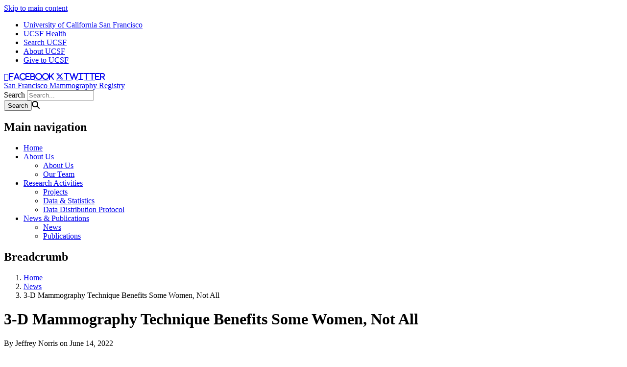

--- FILE ---
content_type: text/html; charset=UTF-8
request_url: https://mammography.ucsf.edu/news/3-d-mammography-technique-benefits-some-women-not-all
body_size: 7577
content:
<!DOCTYPE html>
<html lang="en" dir="ltr">
  <head>
    <meta charset="utf-8" />
<meta name="Generator" content="Drupal 10 (https://www.drupal.org)" />
<meta name="MobileOptimized" content="width" />
<meta name="HandheldFriendly" content="true" />
<meta name="viewport" content="width=device-width, initial-scale=1.0" />
<link rel="canonical" href="https://mammography.ucsf.edu/news/3-d-mammography-technique-benefits-some-women-not-all" />
<link rel="shortlink" href="https://mammography.ucsf.edu/node/2851" />

    <title>3-D Mammography Technique Benefits Some Women, Not All | San Francisco Mammography Registry</title>
    <link rel="stylesheet" media="all" href="/sites/g/files/tkssra16036/files/css/css_VmrAKfp_jJ-70qG2AtGLhC4114efPeDJzXsTQUNe90s.css?delta=0&amp;language=en&amp;theme=sb_nine&amp;include=eJxVjEkOwjAQBD_kxAceZHlprAF7BqUdIvN6Ig6ROHSpVYeKJEYQfSAP23wm13MuP1HkFGHehoRX26so_SGlYtBxcqD7FAmXWyTn3-8gY8VZsQ1ebeuxyQeOKagofG2WYls4ZhOtl76bjiUeoPUrpVbg3oKD_se1W9kbvm5_Rt4" />
<link rel="stylesheet" media="all" href="/sites/g/files/tkssra16036/files/css/css_8XDxMnDTRRhCHsZWt8Ml5wAqUqbBcX_8Y4hCfusP2T4.css?delta=1&amp;language=en&amp;theme=sb_nine&amp;include=eJxVjEkOwjAQBD_kxAceZHlprAF7BqUdIvN6Ig6ROHSpVYeKJEYQfSAP23wm13MuP1HkFGHehoRX26so_SGlYtBxcqD7FAmXWyTn3-8gY8VZsQ1ebeuxyQeOKagofG2WYls4ZhOtl76bjiUeoPUrpVbg3oKD_se1W9kbvm5_Rt4" />
<link rel="stylesheet" media="all" href="//use.fontawesome.com/releases/v6.6.0/css/all.css" />
<link rel="stylesheet" media="all" href="/sites/g/files/tkssra16036/files/css/css_jckhpTbv5MBsQIsAat-y2gH6XQgke-IrELVG_9cuna4.css?delta=3&amp;language=en&amp;theme=sb_nine&amp;include=eJxVjEkOwjAQBD_kxAceZHlprAF7BqUdIvN6Ig6ROHSpVYeKJEYQfSAP23wm13MuP1HkFGHehoRX26so_SGlYtBxcqD7FAmXWyTn3-8gY8VZsQ1ebeuxyQeOKagofG2WYls4ZhOtl76bjiUeoPUrpVbg3oKD_se1W9kbvm5_Rt4" />

    <script type="application/json" data-drupal-selector="drupal-settings-json">{"path":{"baseUrl":"\/","pathPrefix":"","currentPath":"node\/2851","currentPathIsAdmin":false,"isFront":false,"currentLanguage":"en"},"pluralDelimiter":"\u0003","suppressDeprecationErrors":true,"dataLayer":{"defaultLang":"en","languages":{"en":{"id":"en","name":"English","direction":"ltr","weight":0}}},"ajaxTrustedUrl":{"\/search\/node":true},"user":{"uid":0,"permissionsHash":"b342ebca1603813558ae1bc8f03caef47077dfcf81f262dfe0e063d6be54ce95"}}</script>
<script src="/sites/g/files/tkssra16036/files/js/js_Px3fwM_ueJfXY208CFe27C9DqpE9Yl-USx_8jABMFDI.js?scope=header&amp;delta=0&amp;language=en&amp;theme=sb_nine&amp;include=eJx9ykEOwyAMAMEPEXHog5ABh1p1bISdVPy-UXOrol53trywkutI8-GUOu-NxOIbc9Gtq6C4hXL_UG14agUHhokjZnzCQTosWE5CgrGxZuDFfDJJC3uxNRk50taHHhh_w3VA1YwJBHg6Fbuu0-sf_sYP8_lRyw"></script>
<script src="/modules/contrib/ucsf_adobe_analytics/js/ucsf-data-layer.js?t8m2ks" defer></script>
<script src="/modules/contrib/ucsf_adobe_analytics/js/ucsf-mag-marketing-data-layer.js?t8m2ks" defer></script>
<script src="https://assets.adobedtm.com/db5f13cb240b/b1130ce1ceae/launch-db8f55f3e131.min.js" defer></script>
<script src="/modules/contrib/ckeditor_y3ti_plugins/js/build/customElements.bundle.js?t8m2ks"></script>
<script src="/sites/g/files/tkssra16036/files/js/js_5fq4lMjOe4N630D1AW5MPmUWTG23-dH09HFUBbb9RK4.js?scope=header&amp;delta=5&amp;language=en&amp;theme=sb_nine&amp;include=eJx9ykEOwyAMAMEPEXHog5ABh1p1bISdVPy-UXOrol53trywkutI8-GUOu-NxOIbc9Gtq6C4hXL_UG14agUHhokjZnzCQTosWE5CgrGxZuDFfDJJC3uxNRk50taHHhh_w3VA1YwJBHg6Fbuu0-sf_sYP8_lRyw"></script>

    <!-- link name="polymer_platform" href="" rel="import" / -->
  </head>
  <body class="font--header--granjon nav--lock ucsf-b1gfoot sidebar sidebar--right sidebar-color--white profile--expanded path-node page-node-type-news page-news" data-color-primary="teal" data-color-secondary="purple">
        <a href="#main-content" class="visually-hidden focusable skip-link">
      Skip to main content
    </a>
    
      <div class="dialog-off-canvas-main-canvas" data-off-canvas-main-canvas>
    <div id="page-wrapper" class="layout-container">
<div id="page">
  <header>
    <div class="ucsf-top-header row-full-width ">
  <nav class="inside" aria-label="UCSF">
    
    <ul class="menu">
      <li class="first">
        <a href="https://www.ucsf.edu">University of California San Francisco</a>
      </li>
              <li>
          <a href="https://www.ucsfhealth.org/">UCSF Health</a>
        </li>
        <li>
          <a href="https://www.ucsf.edu/search">Search UCSF</a>
        </li>
        <li>
          <a href="https://www.ucsf.edu/about">About UCSF</a>
        </li>
      
              <li class="last header-give">
          <a href="https://giving.ucsf.edu">Give to UCSF</a>
        </li>
          </ul>
  </nav>
</div>

    
    <section id="header" class="row-full-width">
      <div class="inside clearfix">

        
          <div class="region region-header">
      <nav class="nav-social" aria-label="Social Media">
                                  <a href="https://www.facebook.com/BCSC.Research/" class="fa fa-facebook" target="_blank" title="facebook"><span class="visually-hidden">facebook</span></a>
                                                  <a href="https://twitter.com/BCSC_research" class="fa fa-brands fa-x-twitter" target="_blank" title="twitter"><span class="visually-hidden">twitter</span></a>
                      </nav>
    <div id="block-sb-nine-branding" class="block block-system block-system-branding-block">
  
    
        
        <div id="site-name">
                    <a href="/" title="Home" rel="home">San Francisco Mammography Registry</a>
          </div>
    </div>
<div class="search-block-form block block-search container-inline" data-drupal-selector="search-block-form" id="block-sb-nine-search" role="search">
  
    
      <form action="/search/node" method="get" id="search-block-form" accept-charset="UTF-8">
  <div class="js-form-item form-item js-form-type-search form-type-search js-form-item-keys form-item-keys form-no-label">
      <label for="edit-keys" class="visually-hidden">Search</label>
        <input title="Enter the terms you wish to search for." placeholder="Search..." data-drupal-selector="edit-keys" type="search" id="edit-keys" name="keys" value="" size="15" maxlength="128" class="form-search" />

        </div>
<div data-drupal-selector="edit-actions" class="form-actions js-form-wrapper form-wrapper" id="edit-actions"><input data-drupal-selector="edit-submit" type="submit" id="edit-submit" name="op" value="Search" class="button js-form-submit form-submit" /><span class="search-icon fa fa-search" aria-hidden=""></span>
</div>

</form>

  </div>
<nav role="navigation" aria-labelledby="block-sb-nine-main-menu-menu" id="block-sb-nine-main-menu" class="block-menu-block block block-menu navigation menu--main">
            
  <h2 class="visually-hidden" id="block-sb-nine-main-menu-menu">Main navigation</h2>
  

    <div class="content">
  <div class="menu-block-wrapper">
    
              <ul class="menu">
                    <li class="menu-item">
        <a href="/about" data-drupal-link-system-path="node/1">Home</a>
              </li>
                <li class="menu-item menu-item--expanded expanded">
        <a href="/" title="" data-drupal-link-system-path="&lt;front&gt;">About Us</a>
                                <ul class="menu">
                    <li class="menu-item">
        <a href="/about" title="About" data-drupal-link-system-path="node/1">About Us</a>
              </li>
                <li class="menu-item menu-item--collapsed">
        <a href="/people" title="" data-drupal-link-system-path="people">Our Team</a>
              </li>
        </ul>
  
              </li>
                <li class="menu-item menu-item--expanded expanded">
        <a href="/" title="" data-drupal-link-system-path="&lt;front&gt;">Research Activities</a>
                                <ul class="menu">
                    <li class="menu-item">
        <a href="/projects" data-drupal-link-system-path="node/1161">Projects</a>
              </li>
                <li class="menu-item">
        <a href="/data-statistics" data-drupal-link-system-path="node/2231">Data &amp; Statistics</a>
              </li>
                <li class="menu-item">
        <a href="/data-distribution-protocol" data-drupal-link-system-path="node/2236">Data Distribution Protocol</a>
              </li>
        </ul>
  
              </li>
                <li class="menu-item menu-item--expanded expanded">
        <a href="/" title="" data-drupal-link-system-path="&lt;front&gt;">News &amp; Publications</a>
                                <ul class="menu">
                    <li class="menu-item">
        <a href="/news" data-drupal-link-system-path="news">News</a>
              </li>
                <li class="menu-item">
        <a href="/publications" data-drupal-link-system-path="node/1166">Publications</a>
              </li>
        </ul>
  
              </li>
        </ul>
  


  </div>
</div>

</nav>

  </div>

      </div>
    </section>

      <div class="region region-page-title">
    <div id="block-sb-nine-breadcrumbs" class="block block-system block-system-breadcrumb-block">
  
    
      <div class="content">
        <nav id="breadcrumb" class="row-full-width" aria-labelledby="system-breadcrumb">
    <div class="inside">
      <h2 id="system-breadcrumb" class="visually-hidden">Breadcrumb</h2>
      <ol class="breadcrumb breadcrumb-separator">
              <li>
                      <a href="/">Home</a>
                  </li>
              <li>
                      <a href="/news">News</a>
                  </li>
              <li>
                      3-D Mammography Technique Benefits Some Women, Not All
                  </li>
            </ol>
    </div>
  </nav>

    </div>
  </div>
<div id="block-sb-nine-page-title" class="block block-core block-page-title-block">
  
    
      <div class="content">
      
  <h1 id="page-title" class="page-title"><span class="field field--name-title field--type-string field--label-hidden">3-D Mammography Technique Benefits Some Women, Not All</span>
</h1>


    </div>
  </div>

  </div>

  </header>

  <main>
    <div class="content-top">
      
    </div>

    <div id="main-wrapper">
      <div id="main" class="clearfix">

        <div id="content" class="column">
          <div class="inside">
                          <div id="highlighted">
                  <div class="region region-highlighted">
    <div data-drupal-messages-fallback class="hidden"></div>

  </div>

              </div>
            
            <a id="main-content" tabindex="-1"></a>
                        

              <div class="region region-content">
    <div id="block-sb-nine-content" class="block block-system block-system-main-block">
  
    
      <div class="content">
      
<article class="node node--type-news node-news node--view-mode-full">

  
    

  
  <div class="node__content">
          <div class="field field--name-field-text-byline field--type-string field--label-hidden">
  <div class="field__items">
     
    <div class="field__item"><p class="byline"><span class="byline-author">By Jeffrey Norris</span> on  <time datetime="2022-06-14T00:00:00-07:00">June 14, 2022</time></p>
</div>
    
      </div>
</div>

            <div class="clearfix text-formatted field field--name-body field--type-text-with-summary field--label-hidden field__item"><p>For many women, breast cancer screening with a 3-D imaging technique called digital breast tomosynthesis (DBT) may not offer advantages over digital mammography, but for some it may reduce the chance of an advanced cancer diagnosis, according to a new study published June 14 in&nbsp;<em><a href="http://jamanetwork.com/journals/jama/fullarticle/10.1001/jama.2022.7672?guestAccessKey=69288dbf-0df3-4986-8551-b068d36c7116&amp;utm_source=For_The_Media&amp;utm_medium=referral&amp;utm_campaign=ftm_links&amp;utm_content=tfl&amp;utm_term=061422">Journal of the American Medical Association</a>&nbsp;(JAMA)</em>.</p>

<p>The Food and Drug Administration first approved marketing of DBT equipment in 2011, and now tomosynthesis is available at most breast screening centers. In comparison to a standard digital mammogram, in which low-dose X-rays are used to obtain images of the breast from the front and side, tomosynthesis is used to obtain X-rays of the breast from many angles to assemble 3-D images.</p>

<p>Researchers who conducted the new study of 504,427 women, ages 40 to 79, found that those with the densest breasts and higher-than-average breast cancer risk benefited most from DBT.</p>

<p>“A small percentage of women&nbsp;– 3.6% in our study&nbsp;– clearly benefit from DBT with respect to reducing the rate of advanced breast cancer diagnosis,” said&nbsp;<a href="https://profiles.ucsf.edu/karla.kerlikowske">Karla Kerlikowske</a>, MD, a professor of Medicine and Epidemiology and Biostatistics at UC San Francisco and the first author of the&nbsp;<em>JAMA</em>&nbsp;study.</p>

<h2>Advantages for Specific Risk Profiles</h2>

<p>Advanced breast cancers are tumors that are large and/or have spread to lymph nodes. They require surgery and systemic treatment, and detecting breast cancers through screening before they become advanced may avert deaths from breast cancer.</p>

<p>The study authors found that DBT had additional advantages for women with other specific risk profiles. The researchers used data from the Breast Cancer Surveillance Consortium (BCSC) to compare screening outcomes for the women, who for analysis were grouped into cancer risk categories using the BCSC&nbsp;<a href="https://tools.bcsc-scc.org/BC5yearRisk/">risk-assessment tool</a>&nbsp;and breast density measurements made during screening.</p>

<p>In the nearly 44 percent of women in the study with non-dense breasts and low-to-average risk for breast cancer, screening by DBT resulted in fewer false-positive results and in turn fewer breast biopsies in which no cancer was detected. Among the 29 percent of women in the study with scattered fibroglandular densities or heterogeneously dense breasts and also a higher-than-average breast cancer risk, DBT screening had a higher rate of detection of small invasive breast cancers that were contained within the breast, suggesting that DBT was identifying more breast cancers earlier than digital mammography.</p>

<p>However, for most of the study population the researchers did not find a statistically significant difference in the rates of diagnosis of advanced cancer or for the entire population, rates of cancers diagnosed between screening intervals or missed on mammography.</p>

<p>The study is the largest to date to compare rates of early-stage invasive cancer detection and of advanced-stage breast cancer diagnosis (either detected on the screen or within one year of a normal screen) with the two screening technologies, Kerlikowske noted. The diagnosis of a tumor that has grown to a more advanced stage is sometimes due to the previous screening failing to reveal a tumor that was already present. However, aggressive tumors also may arise between recommended screening intervals and be diagnosed due to symptoms.</p>

<h2>Benefits and Harms of Screening</h2>

<p>Breast cancer screening has harms as well as benefits. It may lead to anxiety-inducing false-positive results (an abnormal finding on a screening mammograms that is determined to be non-cancerous on diagnostic work-up), and to medically invasive procedures and treatment to eliminate small tumors confined to milk ducts that might not ever grow to become invasive breast cancer or lead to a subsequent invasive cancer diagnosis.</p>

<p>Standard screening recommendations regarding the ages and intervals at which women are advised to be screened through mammography are geared toward the majority of women who are regarded to be at average risk for breast cancer&nbsp;– those without an inherited breast cancer gene or an early-life history of radiation treatment, for example. But as researchers and clinicians develop new risk models to individualize screening recommendations, they also are mindful of other factors that may increase cancer risk, including dense breasts.</p>

<p>Women with dense breasts, heterogeneously or extremely dense, or opaque on mammography images, have a higher proportion of connective and milk duct tissue. Tumors similarly appear opaque and may be more likely to go undetected with imaging in denser breasts. Because DBT is three-dimensional, it has been envisioned as a means of detecting more tumors earlier in women with dense breasts.</p>

<p>Kerlikowske and colleagues in their previous research found a three- to four-fold increased risk for a breast cancer diagnosis within five years for post-menopausal women whose breast density is 75 percent or more compared to women whose breast density is 25 percent or less.</p>

<p>“DBT was developed with the expectation it would improve detection of breast cancer in women with dense breasts and decrease false-positive results,” Kerlikowske said. “Our study shows that overall, DBT does not reduce the risk of tumors becoming symptomatic between screening intervals or being missed by screening. But the fact that our study shows a decrease in advanced cancer diagnosis among women with the highest density and higher-than-average risk of breast cancer and an increase in early-stage cancer detection for women with higher-than-average risk of breast cancer suggests that DBT may allow detection of aggressive cancers earlier, before they become advanced in specific groups of women.”</p>

<p><strong>Funding:</strong>&nbsp;Majors funders of the research included the Patient-Centered Outcomes Research Institute, the National Institutes of Health (Grants P01CA154292 and U54CA163303), and the Agency for Healthcare Research and Quality.</p>

<p><strong>Authors:</strong>&nbsp;Yu-Ru Su, Diana S.M. Buist, and Ellen S. O’Meara at the Kaiser Permanente Washington Health Research; Brian L. Sprague at the University of Vermont; Anna N. A. Tosteson at Dartmouth College and Norris Cotton Cancer Center. Tracy Onega at the University of Utah; Louise M. Henderson at the University of North Carolina; Nila Alsheik at the University of Illinois; Michael C.S. Bissell and Diana Miglioretti at the University of California, Davis; and Christoph I. Lee at the University of Washington and Hutchinson Institute for Cancer Outcomes Research. Miglioretti is also an affiliate investigator with Kaiser Permanente Washington Health Research.</p>
</div>
      <section class="field field--name-comment-node-news field--type-comment field--label-hidden comment-wrapper">
  
  

  
</section>

      </div>

</article>

    </div>
  </div>

  </div>

            
          </div>
        </div>

                  <div id="sidebar" class="column">
                          <aside class="sidebar_top">
                  <div class="region region-sidebar-top">
    <div id="block-sb-nine-block-1" class="block block-block-content block-block-content530bbdb2-7f16-4dc0-a10c-48ea845b91c0">
  
    
      <div class="content">
      
            <div class="clearfix text-formatted field field--name-body field--type-text-with-summary field--label-hidden field__item">&nbsp;</div>
      
    </div>
  </div>

  </div>

              </aside>
            
                          <aside class="sidebar">
                <div class="section">
                    <div class="region region-sidebar">
    <div class="views-element-container block-ucsf-b1gfoot-xmlnews block block-views block-views-blocknews-news-block" id="block-sb-nine-views-news-news-block">
  
      <h2>News</h2>
    
      <div class="content">
      <div><div class="view view-news view-id-news view-display-id-news_block js-view-dom-id-66dcc83ab92ccd5008bbb307a00da192212dc99a3c9c0cad0061b3bb0aa17ab5">
  
    
      
      <div class="view-content">
          <div class="ucsf-news">
        <div class="date"><time datetime="2025-12-01T20:19:39-08:00" title="December 1, 2025" class="datetime">December 01, 2025</time>
</div>
        <h3><a href="/content/new-mammography-tools-the-need-for-clinically-meaningful-assessment-standards-0" hreflang="en">New Mammography Tools — The Need for Clinically Meaningful Assessment Standards</a></h3></div>
    <div class="ucsf-news">
        <div class="date"><time datetime="2024-12-18T18:48:30-08:00" title="December 18, 2024" class="datetime">December 18, 2024</time>
</div>
        <h3><a href="/news/nyt-feature-3-d-mammograms-are-overtaking-traditional-scans" hreflang="en">NYT Feature - 3-D Mammograms are Overtaking Traditional Scans </a></h3></div>
    <div class="ucsf-news">
        <div class="date"><time datetime="2024-10-23T11:55:15-07:00" title="October 23, 2024" class="datetime">October 23, 2024</time>
</div>
        <h3><a href="/news/karla-kerlikowske-md-prescribed-interview-kcbs" hreflang="en">Karla Kerlikowske, MD &#039;As Prescribed&#039; Interview with KCBS </a></h3></div>
    <div class="ucsf-news">
        <div class="date"><time datetime="2024-09-18T15:28:30-07:00" title="September 18, 2024" class="datetime">September 18, 2024</time>
</div>
        <h3><a href="/news/false-positive-results-and-return-screening-mammography" hreflang="en">False-Positive Results and Return to Screening Mammography</a></h3></div>

    </div>
  
          </div>
</div>

    </div>
  </div>

  </div>

                </div>
              </aside>
                      </div>
              </div>
    </div>
  </main>

  <footer id="footer">
    <div class="section">
      

      <div class="footer-bottom">
        <nav aria-label="Footer Navigation" class="footer--navigation">
          <ul>
                          <li>
                <a href="/cdn-cgi/l/email-protection#1b7062697a356f7474767e625b6e78687d357e7f6e">Contact Us</a>
              </li>
                        <li><a href="https://www.ucsf.edu/accessibility-resources">Accessibility</a></li>
            <li><a href="https://www.ucsf.edu/website-privacy-policy">Privacy Policy</a></li>
            <li><a href="https://websites.ucsf.edu/website-terms-use">Terms of Use </a></li>
            <li><a href="https://websites.ucsf.edu/azlist">A-Z Website List</a></li>
          </ul>
        </nav>

        <div class="footer--copyright">
          <p>&copy; 2026 The Regents of the University of California</p>
        </div>
      </div>
    </div>
  </footer>

</div>
</div>
  </div>

    <script data-cfasync="false" src="/cdn-cgi/scripts/5c5dd728/cloudflare-static/email-decode.min.js"></script><script>window.dataLayer = window.dataLayer || []; window.dataLayer.push({"drupalLanguage":"en","drupalCountry":"US","siteName":"San Francisco Mammography Registry","entityCreated":"1655190000","entityLangcode":"en","entityStatus":"1","entityUid":"1","entityUuid":"00036f11-6adc-4c9f-b5f0-4c03528693d3","entityVid":"2851","entityName":"pvu1","entityType":"node","entityBundle":"news","entityId":"2851","entityTitle":"3-D Mammography Technique Benefits Some Women, Not All","userUid":0});</script>

    <script src="/sites/g/files/tkssra16036/files/js/js_eOddpPU6ho6t_M4dNfkDbKTprm22JtofnJByVlNnwrM.js?scope=footer&amp;delta=0&amp;language=en&amp;theme=sb_nine&amp;include=eJx9ykEOwyAMAMEPEXHog5ABh1p1bISdVPy-UXOrol53trywkutI8-GUOu-NxOIbc9Gtq6C4hXL_UG14agUHhokjZnzCQTosWE5CgrGxZuDFfDJJC3uxNRk50taHHhh_w3VA1YwJBHg6Fbuu0-sf_sYP8_lRyw"></script>

  </body>
</html>
